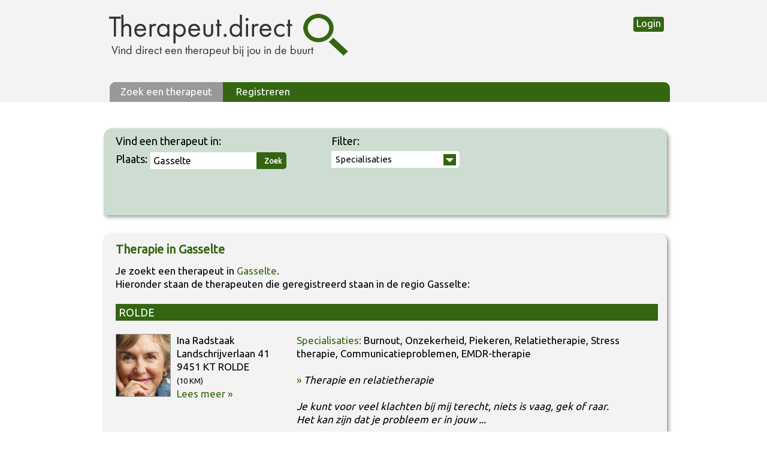

--- FILE ---
content_type: text/html; charset="utf-8"
request_url: https://www.therapeut.direct/therapie/gasselte
body_size: 3134
content:
<!DOCTYPE HTML>
<html lang="nl">
<head>
  <title>Therapeut Gasselte</title>
  <link rel="StyleSheet" type="text/css" href="/inc/cms.css">
  <link rel="StyleSheet" type="text/css" href="/inc/style.css">
	 <link rel="StyleSheet" type="text/css" href="/inc/responsive.css">
  <link rel="StyleSheet" type="text/css" href="/inc/colors.css">
  <link rel="StyleSheet" type="text/css" href="/inc/as-fixed.css">
  <link rel="StyleSheet" type="text/css" href="/inc/jquery-ui-1.11.2.custom/jquery-ui.min.css">
	<script src="//use.typekit.net/rii0jhs.js"></script>
  <script>try{Typekit.load();}catch(e){}</script>
  <script src="/accessite24/js/load-jquery.js" type="text/javascript"></script>
  <script src="/inc/jquery-ui-1.11.2.custom/jquery-ui.min.js" type="text/javascript"></script>
	
  <script src="/inc/script.js" type="text/javascript"></script>
		
  <meta name="viewport" content="width=device-width, user-scalable=yes, initial-scale=1">  
  <meta name="apple-mobile-web-app-capable" content="yes"> 
  <meta http-equiv="Content-type" content="text/html; charset=utf-8">
  <meta name="description" content="Therapeut Gasselte: Het overzicht van therapeuten in de regio Gasselte. Vind direct een therapeut." />
 <link rel="shortcut icon" type="image/gif" href="/images/favicon.gif"/>  

  <meta property="og:image" content="http://www.therapeut.direct/files/therapeut.jpg">
  <meta property="og:url" content="http://www.therapeut.direct/therapie/gasselte">
  <meta property="og:title" content="Therapeut Gasselte">
  <meta property="og:description" content="Therapeut Gasselte: Het overzicht van therapeuten in de regio Gasselte. Vind direct een therapeut.">
	

<script>
  (function(i,s,o,g,r,a,m){i['GoogleAnalyticsObject']=r;i[r]=i[r]||function(){
  (i[r].q=i[r].q||[]).push(arguments)},i[r].l=1*new Date();a=s.createElement(o),
  m=s.getElementsByTagName(o)[0];a.async=1;a.src=g;m.parentNode.insertBefore(a,m)
  })(window,document,'script','//www.google-analytics.com/analytics.js','ga');

  ga('create', 'UA-66867051-1', 'auto');
  ga('set', 'anonymizeIp', true);
  ga('send', 'pageview');

</script>
</head>
<body class="page_home parent_ top_home">
<div id="header">
	<div class="wrapper">
	
			<a href="/" class="logo"> 
			<img src="/images/therapeut.gif" alt="Therapie Gasselte" title="Therapeut.direct - Vind direct een therapeut bij jou in de buurt" >

		</a>
	
		<div class="inlog" ><a href="/inloggen" class="button inlogbutton">Login</a></div>
<div class="clear"></div>
		<div id="menu">
			<ul>
			
					<li ><a href="/" class="active">Zoek een therapeut</a></li>
				
					<li ><a href="/registreren" class="">Registreren</a></li>
				
			</ul>
		</div>

		<div id="mobilemenu">
			<ul>
			
					<li ><a href="/" class="active home">Zoek een therapeut</a></li>
				
					<li ><a href="/registreren" class=" aanmelden">Registreren</a></li>
				
			</ul>
		</div>
		

	</div>
</div>
	<div class="wrapper">
	<div id="left">
		<div id="zoeken">
            <form id="zoek" method="get" action="/zoek" onsubmit="return ZoekPlaats(this)">
								<div id="center"> 
									<div class="vind">Vind een therapeut in:</div>
									<div class="filtertitle">Filter:</div>
									<div class="clear"></div>
									<div id="plaats">Plaats:</div> <input type="text" name="plaats" value="Gasselte" class="autocomplete_plaats noreq" /> <input type="submit" value="Zoek" class="button"  />
									<div id="uitgebreid-title">Uitgebreid zoeken <span class="zoekpijl"></span></div>
										<div id="filters">
									
										<select class="styled" name="specialisatie" onchange="this.form.submit();">
											<option value="">Specialisaties</option>
										
																		<option value="angsten">Angsten</option>
																		<option value="assertiviteitsproblemen">Assertiviteitsproblemen</option>
																		<option value="burnout">Burnout</option>
																		<option value="communicatieproblemen">Communicatieproblemen</option>
																		<option value="depressieve-gevoelens">Depressieve gevoelens</option>
																		<option value="eetproblemen">Eetproblemen</option>
																		<option value="emdr-therapie">EMDR-therapie</option>
																		<option value="english-speaking-therapy">English speaking therapy</option>
																		<option value="hypnotherapie">Hypnotherapie</option>
																		<option value="jongerentherapie">Jongerentherapie</option>
																		<option value="kindertherapie">Kindertherapie</option>
																		<option value="mindfulness-training">Mindfulness training</option>
																		<option value="online-therapie">Online therapie</option>
																		<option value="onzekerheid">Onzekerheid</option>
																		<option value="perfectionisme">Perfectionisme</option>
																		<option value="piekeren">Piekeren</option>
																		<option value="psychosociale-therapie">Psychosociale therapie</option>
																		<option value="psychotherapie">Psychotherapie</option>
																		<option value="relatietherapie">Relatietherapie</option>
																		<option value="rouwverwerking">Rouwverwerking</option>
																		<option value="slaapproblemen">Slaapproblemen</option>
																		<option value="stress-therapie">Stress therapie</option>
																		<option value="traumaverwerking">Traumaverwerking</option>
																		<option value="verslavingen">Verslavingen</option>
																		<option value="zingeving">Zingeving</option>
																	</select><br>
										
								</div>
              <!-- <input type="hidden" name="latlng" value="" /><!-- Veld altijd leeg laten -->
								</div>
						
							</form>
							
		</div>
			<div id="content" class="zoek">


      <h1 class="klachtzoek">Therapie in Gasselte</h1>	
			<script type="text/javascript" src="/inc/googlemap.js"></script>
	<script type="text/javascript" src="https://maps.googleapis.com/maps/api/js?key=AIzaSyDCHhrYDRCuDX7WcznSLEn4jehMlNIamSY"></script>
      <p>
		Je zoekt een therapeut in <a href="/therapie/gasselte" title="Therapie Gasselte">Gasselte</a>.<br>
		Hieronder staan de therapeuten die geregistreerd staan in de regio Gasselte:
		<br><br>
		</p>
				<div class="plaatsnaam">ROLDE</div>
			
		<a href="/therapeut-rolde-ina-radstaak" class="therapeut">
			<div class="foto">
				<img src="/files/foto_dzz.jpg" alt="Ina Radstaak" width="90">
			</div>
			<div class="adres">
			<div itemtype="http://schema.org/LocalBusiness" itemscope="">
				<span itemprop="name">Ina Radstaak</span>
			</div>						
			<div itemtype="http://schema.org/PostalAddress" itemscope="" itemprop="address">
									<span itemprop="streetAddress">Landschrijverlaan 41</span><br />
									<span itemprop="postalCode">9451 KT</span> <span itemprop="addressLocality">ROLDE</span> 
								</div>
								
					<span style="font-size:13px">(10 KM)</span>
				
	 <br>
			<span class="meer blauw desktop">Lees meer &raquo;</span>
			<br>
			</div>
			<div class="vormen"><div> <span class="blauw">Specialisaties: </span>Burnout, Onzekerheid, Piekeren, Relatietherapie, Stress therapie, Communicatieproblemen, EMDR-therapie
					</div>
				
	<div class="clear"></div><br>
			<span class="blauw">&raquo;</span><em>	Therapie en relatietherapie<br><br>Je kunt voor veel klachten bij mij terecht, niets is vaag, gek of raar. Het kan zijn dat je probleem er in jouw ...</em>
			<span class="meer blauw mobile"><br>Lees meer &raquo;</span>
			<br><br>
		</div>
				<div class="clear"></div>
	</a>
	
				<div class="plaatsnaam">Koningsbosch</div>
			
		<a href="/zelfhulpboek-persoonlijke-ontwikkeling-en-mindfulness" class="therapeut">
			<div class="foto">
				<img src="/files/mindfulness-boekentip.jpg" alt="Zelfhulpboek - persoonlijke ontwikkeling en mindfulness" width="90">
			</div>
			<div class="adres">
			<div itemtype="http://schema.org/LocalBusiness" itemscope="">
				<span itemprop="name">Zelfhulpboek - persoonlijke ontwikkeling en mindfulness</span>
			</div>						
			<div itemtype="http://schema.org/PostalAddress" itemscope="" itemprop="address">
									<span itemprop="streetAddress"></span><br />
									<span itemprop="postalCode"></span> <span itemprop="addressLocality">Koningsbosch</span> 
								</div>
								
					<span style="font-size:13px">(221 KM)</span>
				
	 <br>
			<span class="meer blauw desktop">Lees meer &raquo;</span>
			<br>
			</div>
			<div class="vormen"><div> <span class="blauw">Specialisaties: </span>Mindfulness training, Stress therapie, Jongerentherapie, Assertiviteitsproblemen, Piekeren, Zingeving, Onzekerheid
					</div>
				
	<div class="clear"></div><br>
			<span class="blauw">&raquo;</span><em>	Wil je meer jouw verlangens en dromen volgen?<br>Wil je minder stress en meer ontspanning in je leven?<br><br>Lijden, Creëren, Mindful leven is een  ...</em>
			<span class="meer blauw mobile"><br>Lees meer &raquo;</span>
			<br><br>
		</div>
				<div class="clear"></div>
	</a>
	
   
      <div class="streep zoek2" style="height:2px"></div>
  
	<div id="vormen-overzicht">

					<h1>Specialisaties</h1>
	
		 <ul class="kolom klacht">
       
				<li><a href="/specialisatie/angsten" title="Angsten">Angsten</a></li>
		
				<li><a href="/specialisatie/assertiviteitsproblemen" title="Assertiviteitsproblemen">Assertiviteitsproblemen</a></li>
		
				<li><a href="/specialisatie/burnout" title="Burnout">Burnout</a></li>
		
				<li><a href="/specialisatie/communicatieproblemen" title="Communicatieproblemen">Communicatieproblemen</a></li>
		
				<li><a href="/specialisatie/depressieve-gevoelens" title="Depressieve gevoelens">Depressieve gevoelens</a></li>
		
				<li><a href="/specialisatie/eetproblemen" title="Eetproblemen">Eetproblemen</a></li>
		
				<li><a href="/specialisatie/emdr-therapie" title="EMDR-therapie">EMDR-therapie</a></li>
		
				<li><a href="/specialisatie/english-speaking-therapy" title="English speaking therapy">English speaking therapy</a></li>
		
				<li><a href="/specialisatie/hypnotherapie" title="Hypnotherapie">Hypnotherapie</a></li>
		
				</ul>
					<ul class="kolom klacht">
				
				<li><a href="/specialisatie/jongerentherapie" title="Jongerentherapie">Jongerentherapie</a></li>
		
				<li><a href="/specialisatie/kindertherapie" title="Kindertherapie">Kindertherapie</a></li>
		
				<li><a href="/specialisatie/mindfulness-training" title="Mindfulness training">Mindfulness training</a></li>
		
				<li><a href="/specialisatie/online-therapie" title="Online therapie">Online therapie</a></li>
		
				<li><a href="/specialisatie/onzekerheid" title="Onzekerheid">Onzekerheid</a></li>
		
				<li><a href="/specialisatie/perfectionisme" title="Perfectionisme">Perfectionisme</a></li>
		
				<li><a href="/specialisatie/piekeren" title="Piekeren">Piekeren</a></li>
		
				<li><a href="/specialisatie/psychosociale-therapie" title="Psychosociale therapie">Psychosociale therapie</a></li>
		
				<li><a href="/specialisatie/psychotherapie" title="Psychotherapie">Psychotherapie</a></li>
		
				</ul>
					<ul class="kolom klacht">
				
				<li><a href="/specialisatie/relatietherapie" title="Relatietherapie">Relatietherapie</a></li>
		
				<li><a href="/specialisatie/rouwverwerking" title="Rouwverwerking">Rouwverwerking</a></li>
		
				<li><a href="/specialisatie/slaapproblemen" title="Slaapproblemen">Slaapproblemen</a></li>
		
				<li><a href="/specialisatie/stress-therapie" title="Stress therapie">Stress therapie</a></li>
		
				<li><a href="/specialisatie/traumaverwerking" title="Traumaverwerking">Traumaverwerking</a></li>
		
				<li><a href="/specialisatie/verslavingen" title="Verslavingen">Verslavingen</a></li>
		
				<li><a href="/specialisatie/zingeving" title="Zingeving">Zingeving</a></li>
		
</ul>
<div class="clear"></div>
<br>


<div class="clear"></div>

			
</div>

	
	
		<br>

		<div class="clear"></div>

		</div>
		</div>
	
	<div class="clear"></div>
			<div id="disclaimer"> © <a href="/">Therapeut.direct</a> - direct een therapeut in NL en BE <span class="br"><br></span>| <a href="/disclaimer">Disclaimer</a> | <a href="/privacyverklaring">Privacyverklaring</a> |  <a href="/inloggen">Login</a> | <a href="/aanmelden">Registreren</a> |</div>

	</div>
		<br>
		<br>	

</body>
</html>



--- FILE ---
content_type: text/css
request_url: https://www.therapeut.direct/inc/cms.css
body_size: 277
content:
/* CMS en globale styles */

body {

  font-style:normal;
  font-size:15px;
  line-height:27px;
  padding:20px;
  margin:0;
  background-color:#ffffff;
  
/* Minder dikke fonts op de MAC, aanzetten indien nodig:
  -webkit-font-smoothing: antialiased;
  -moz-osx-font-smoothing: grayscale;
*/
}

img {
  border:0;
  box-shadow: #000 0em 0em 0em; /* To trigger right rendering of scaled images with effects in FF */
}

a {
  color:#346611;
	text-decoration:none;
}

/* Reset */
ul,ol,li,p,h1,h2,h3,h4,h5,h6,form,pre {
  margin:0;
}

li {
  margin:0 0 0 -24px;
}

h1, .h1, h2, .h2 {
  font-weight:bold;
  font-size:20px;
  line-height:31px;
  margin-bottom:10px;
	color:#346611;
}
h3, .h3 {
  font-weight:bold;
  font-size:18px;
  line-height:29px;
}

.clear {
  clear:both;
}

.import_iframe {
  width:100%;
  height:500px;
}

--- FILE ---
content_type: text/css
request_url: https://www.therapeut.direct/inc/style.css
body_size: 2562
content:
/* Globale layout */
@import url('https://fonts.googleapis.com/css2?family=Ubuntu&display=swap');
a {
  transition: background-color 0.2s, color 0.2s, border-color 0.2s;
  -webkit-transition: background-color 0.2s, color 0.2s, border-color 0.2s;
}
:focus {
  outline: none;
}
.clear {
  clear:both;
}
.therapeut {
	color:#000;
}
body {
  margin:0;
  padding:0;
  width:100%;
  font-family: 'Ubuntu', sans-serif;
	font-size:17px;
	line-height:22px
}
.logo {
	display:block;
}
.wrapper {
  width:935px;
  margin:auto;
	padding:0 10px;
}
#header {
	min-height:147px;
	width:100%;
}

#menu {
	margin-top:32px;
	height:33px;
	border-top-left-radius:10px;
	border-top-right-radius:10px;
	width:935px;
	margin-left:10px;
}

#menu ul, #mobilemenu ul {
	margin:0;
	padding:0;
	list-style-type:none;
}

#menu ul li {
	display:inline;
	margin:0;
}
#menu ul li a {
	padding:5px 18px 0 18px;
	color:#fff;
	font-size:17px;	
	text-decoration:none;
	display:inline-block;
	height:28px;
}
		#menu ul li:first-child a {
	border-top-left-radius:10px;
		}




#zoeken {
	border-top-left-radius:15px;
	border-top-right-radius:15px;
	width:920px;
	height:135px;
	padding:10px 0 0 20px;
	font-size:18px;
	margin-bottom:31px;
	box-shadow: 2px 2px 3px #cdcdcd;
  -webkit-box-shadow: 3px 3px 6px #999999;
  -ms-filter:'progid:DXImageTransform.Microsoft.Shadow(color=#999999,direction=115,strength=4)'; /* IE 8 */
  filter:progid:DXImageTransform.Microsoft.Shadow(color=#999999,direction=115,strength=4); /* IE 5,6,7 */
}
#plaats {
	float:left;
	position:relative;
	margin-right:5px;
}
form#zoek #filters {
	float:left;
	margin-left:75px;
	margin-top:-2px;
}
form#zoek select {
	height:26px;
	font-family: "Ubuntu", sans-serif;
	font-size:17px;
	width:215px;
}

form#zoek input[type=text] {
	background-color:#fff;
	height:26px;
	width:170px;
	border:none;
	padding-left:5px;
	float:left;
	font-family: "Ubuntu", sans-serif;
	font-size:16px;
	line-height:20px
}

form#zoek input[type=submit] {
	display:block;
	height:28px;
	width:50px;
	color:white;
	float:left;
	border:none;
	cursor:pointer;
	font-weight:bold;
	border-radius:0;
	border-top-right-radius:5px;
	border-bottom-right-radius:5px;
	font-size:12px;
	font-family: "Ubuntu", sans-serif;
}



span.customStyleSelectBox { 
	font-size:11px; 
	background-color: #fff; 
	color:#000;
	padding:8px 7px 0 7px;
	border-top-right-radius: 5px;
	border-bottom-right-radius: 5px;
	line-height: 11px;
	height:20px;
	font-family: "Ubuntu", sans-serif;
	font-size:15px;
	margin-bottom:10px;
	width:200px;
	}

 
 .customStyleSelectBoxInner { background:url(/images/pijl3.gif) no-repeat 180px 2px;
	width:20px;
	height:19px;
	padding-top:5px;
	margin-top:-5px;
	font-family: "Ubuntu", sans-serif;
 }

	#TP_GoogleMap {
		margin-top:15px;
		
	}
	
 #content {
	border-top-left-radius:12px;
	border-top-right-radius:12px;
	padding:10px 15px 0 20px;
	width:905px;
	box-shadow: 2px 2px 3px #cdcdcd;
  -webkit-box-shadow: 3px 3px 6px #999999;
  -ms-filter:'progid:DXImageTransform.Microsoft.Shadow(color=#999999,direction=115,strength=4)'; /* IE 8 */
  filter:progid:DXImageTransform.Microsoft.Shadow(color=#999999,direction=115,strength=4); /* IE 5,6,7 */
 }
 .margintop {
	 margin-top:20px;
 }
 .page_zoek-op-therapievorm  #content  {
 	line-height:23px;
 }
  .page_zoek-op-therapievorm  #content a:hover  {
 	text-decoration:underline;
 }
 #left {
	float:left;
	width:950px;
	margin-top:44px;
 }
 #right {
	float:right;
	width:190px;
	min-height:200px;
	margin-top:44px;
 }
 .adv {
 background-color:#F3F3F3;
 padding:7px 0 5px 12px;
 line-height:22px;
 	border-top-left-radius:12px;
	border-top-right-radius:12px;
	display:block;
	color:#000;
	font-size:17px;
	box-shadow: 2px 2px 3px #cdcdcd;
  -webkit-box-shadow: 3px 3px 6px #999999;
  -ms-filter:'progid:DXImageTransform.Microsoft.Shadow(color=#999999,direction=115,strength=4)'; /* IE 8 */
  filter:progid:DXImageTransform.Microsoft.Shadow(color=#999999,direction=115,strength=4); /* IE 5,6,7 */
 }
 .adv .kop {
 margin-bottom:10px;
 font-size:17px;
 }
 .adv .ondertitel {
	font-size:15px;
	font-style:italic;
 }
 .therapeut {
	border-top:2px solid white;
	padding:20px 0 20px 0;
	display:block;
 }
.therapeut .foto {
	float:left;
	width:90px;
	margin-right:10px;
	border: 1px solid #999
}
.therapeut .foto img {
	display:block;
}
 .therapeut .adres {
	float:left;
	width:190px;
	padding-right:10px;
}
 .therapeut .vormen {
	float:left;
	width:550px;
}
.therapeut:hover .meer {
	text-decoration:underline;
}

#profiel #foto {
	float:right;
}
#profiel #info {
	float:left;
	width:490px;
}
table.zoeken {

	border-collapse:collapse;
}
table.zoeken td {
vertical-align:top;
	border:1px solid black;
	padding:5px;
}

table.praktisch td {
	padding-right:5px;
}
.www {
	background-image:url(/images/www.png);
	display:inline-block;
	width:20px;
	height:20px;
	position:relative;
	top:5px;
}

.fieldinlog {
	float:left;
	width:95px;
	margin-bottom:8px;
}
form.contact .field {
	float:left;
	width:120px;
}
form.aanmelden .field{ /* Roelof: Breder ivm "herhaal wachtwoord" */
	float:left;
	width:200px;
}
form.aanmelden .field2{
	float:left;
	width:70px;
	padding-top:1px;
}
form.aanmelden .field3{
	float:left;
	width:210px;
		padding-right:10px;
}
form.aanmelden input[type=text], 
form.aanmelden .foto-upload,
form.aanmelden input[type=password], 
form.contact input[type=text]{
	margin-bottom:5px;
	border:none;
	height:27px;
	padding-left:10px;
	border-radius: 4px; -webkit-border-radius: 4px; border-radius: 4px;
	box-shadow:inset 1px 1px 2px #999; -webkit-box-shadow:inset 1px 1px 2px #000;
}

form.aanmelden input[type=text],
form.aanmelden .foto-upload,
form.aanmelden input[type=password] {
	width:250px;
}
form.aanmelden select {
	margin-bottom:5px;

}
form.contact textarea,
form.aanmelden textarea {
	border-radius: 4px; -webkit-border-radius: 4px; border-radius: 4px;
	box-shadow:inset 1px 1px 2px #999; -webkit-box-shadow:inset 1px 1px 2px #999;
	border:none;
	padding:10px;
}
#contactform, #contactform2 {
	display:none;
}
.onclick {
	cursor:pointer;
}
.grotebutton {
	padding:7px 15px;
	font-size:15px;
	border:1px solid #999;
	border-radius:7px;

	font-weight:bold;
	display:inline-block;
	margin:5px 0;
	cursor:pointer;
}
.grotebutton:hover {
	text-decoration:none;
}

.therapeut .AsInPage {
	position:relative;
	top:9px;
}

.kolom {
	float:left;
	margin-right:20px;
	width:33.33333%;
	  list-style-type:none;
  margin:0;
  padding:0;
}
ul.provincie {
	width:33%;
}

ul.provincie li {
  margin-bottom:2px;
}
.kolom li,
.kolommobile li {
  margin:0;
  padding:0;
}

a.meer {
	margin-top:5px;
	display:block;
	font-size:12px;
}
.streep {
	background-color:#fff;
	height:1px;
	margin:10px 0;
}
.top_therapeuten .streep {
	margin-top:30px;
}
.streep.zoek {
	background-color:#fff;
	height:1px;
	margin:5px 0 10px 0;
}

.button {
	display:inline-block;
	border:none;
	padding:7px 13px;
	color:#fff;
	cursor:pointer;
	border-radius:4px;
	font-size:17px;
}
.button:hover {
	text-decoration:none!important;
}

#text {
width:600px;
}

.aantal-plaatsen {
	border-radius:40px;
	padding:5px 15px 15px 30px;
	cursor:pointer;
}


.aantal-plaatsen .text {
	width:210px;
	float:left;
	margin-right:15px;
}
.aantal-plaatsen .radio {
	float:left;
	margin-top:15px;
}
.aantal-plaatsen .last {
	margin-right:0;
	width:185px
}
.error {
color:red;
}
.inlog, .uitlog {
	float:right;
	margin:5px 0;
}
.inlogbutton {
	padding:0px 5px 3px 5px;
}
.kosten, #akkoord {
	display:none;
}



/* Toegevoegd door Roelof: */
.melding,
.foutmelding {
  border-radius:15px;
  padding:14px 20px 20px 44px;
  min-height:22px;
  box-shadow:5px 5px 6px 0 rgba(0,0,0,0.2);
  min-width:150px;
  max-width:520px;
  display:inline-block;
  margin:2px 0 12px;
  
  background-image: none!important;
  padding-left: 20px;  
  
}



body div.AS_FU_Overlay,body div.AS_FU_UploadFrame {
  position:fixed;
}

form.aanmelden input[type=radio] {
  margin:4px 0 10px;
}
form.aanmelden .foto-upload {
  background:#fff;
  height:auto;
  float:left;
  width:450px;
  padding:6px 0 5px 8px;
  overflow:hidden;
}
form.aanmelden .foto-upload div.AS_FU_Thumb {
  margin:0;
  margin-right:4px;
}
form.aanmelden .foto-upload div.AS_FU_Thumb img {
  display:block;
}
form.aanmelden .foto-upload input {
  border:0;
  box-shadow:none;
  -webkit-box-shadow:none;
  background:transparent;
  padding:10px 0 0 3px;
}

.multikeuze {
  float:left;
  padding-bottom:20px;
}
.multikeuze select {
  width:260px;
  border-radius:4px;
}
.multikeuze select {
  padding:5px;
}
.multikeuze .button {
  padding:1px 6px;
}

/*
.ui-autocomplete-loading {
    background: white url("/inc/jquery-ui-1.11.2.custom/images/ui-anim_basic_16x16.gif") right center no-repeat;
  }*/
  
body .ui-widget {
  font-size:14px;
}

 .item {
	border-top:1px solid white;
	padding:10px 0;
	clear:both;
}
.vraag {
	font-weight:bold;
	cursor:pointer;
	float:left;
}
.antwoord {
	clear:left;
}
div.leesmeer {
    display: none;
}

.filtertitle {
	float:left;
	margin-left:70px;
}
.vind {
	float:left;
	margin-bottom:8px;
}

#uitgebreid-title {
	cursor:pointer;
	margin-top:10px;
	color:#007575;
	font-weight:bold;
	font-size:16px;
	margin-left:57px;
	display:none;
}

.zoekpijl {
	display:inline-block;
	background-image:url(../images/zoekpijl.png);
	width:10px;
	height:8px;
	position:relative;
	top:0px;
}

h1.therapeutnaam {
	width:480px;
}
#mobilevormen {
	display:none;
}
.textarea {
	width:300px;
	height:100px
}
#TP_GoogleMap {
	width:880px;
	height:398px;
}
#disclaimer {
	padding:8px 0 0 19px;
	color:#333;
}
#disclaimer a {
	color:#333;
}
#disclaimer .br {
	display:none;
}

.intro h2 {
	margin-bottom:0!important;
}

#content.zoek {
	display:block!important;
}

.foto-upload .AsButton1 {
	display:block!important;
}
.aanmeldtextarea {
	width:600px;
	height:200px	
}

.plaatsnaam {
	padding:3px 5px;
	font-size:18px;
	color:white;	
}
.mobile {
	display:none;
	text-align:center
}

--- FILE ---
content_type: text/css
request_url: https://www.therapeut.direct/inc/responsive.css
body_size: 1540
content:
#mobilemenu {
	display:none
}
@media screen and (max-device-width: 1000px),
screen and (max-width: 1000px)  {

 li.tablet1 {
	display:none!important;
 }
  #left {
	width:100%;
 }
#disclaimer .br {
	display:inline;
}
	#disclaimer {
	text-align:center;
	padding:10px 0 0 0;
}
 #menu  {
	width:98.5%;
	box-sizing:border-box;
	}

 #zoeken, #content, .wrapper  {
	width:99.7%;
	box-sizing:border-box;
	}
	 h1.therapeutnaam {
	width:350px
}
#profiel #info {
	width:350px
}
 #TP_GoogleMap {
	width:100%;
 }
	.therapeut .vormen {
	width:40%!important;
}
}

@media screen and (max-device-width: 975px),
screen and (max-width: 975px)  {
	.text.last {
		display:none;
	}
}



@media screen and (max-device-width: 850px),
screen and (max-width: 850px)  {
.text.last {
		display:block;
	}
 #right {
	float:none;
	margin:0 auto;
	margin-top:40px;
 }
  #left {
	float:none;
 }



.wrapper {
	box-sizing:border-box;
}
	.therapeut .vormen {
	width:55%!important;
}

.klachtzoek {
	display:none
}

	
 
}
@media screen and (max-device-width: 800px),
screen and (max-width: 800px)  {
  li.tablet2 {
	display:none!important;
 }
.text.last {
	display:none;
}
.uitlog {
	float:left;
}
 
 }
 
 
 @media screen and (max-device-width: 740px),
screen and (max-width: 740px)  {
	.therapeut .vormen {
	width:40%!important;
}


 }
 
@media screen and (max-device-width: 690px),
screen and (max-width: 690px)  {

	.aanmeldtextarea {
	width:500px!important;
}

}
@media screen and (max-device-width: 650px),
screen and (max-width: 650px)  {



.logo img {
	width:100%;
}


#header {
	min-height:100px;
}







@media screen and (max-device-width: 600px),
screen and (max-width: 600px)  {

#mobiletherapievormen {
	display:none;
}

.inlogbutton {
	display:none;
}
.logo {
	margin-top:5px
}
 .margintop {
	 margin-top:0px;
 }

#plaats {
	display:none;
}

	 #TP_GoogleMap {
		display:none;
	}

.textarea {
	width:253px;
	height:100px;
}

.kolommobile {
	  list-style-type:none;
  margin:0;
  padding:0;
}

h1.therapeutnaam {
	font-size:18px;
	width:100%;
	line-height:20px;
}
#profiel #info {
	width:100%;
}

#profiel #foto {
	float:none;
	text-align:center;
}
#ligging {
	display:none;
}

#acenter {
	text-align:center;
}

.kolom {
	float:none;
	width:100%;
	
}


.therapeut .vormen {
	float:none;
	width:100%!important;
	clear:left;
	margin-top:20px;
}

#content {
	padding:10px 10px 0 10px;
}

.therapeut .adres {
	width:100%;
	padding-right:0;
	float:none;
}
	.vind {
		float:none;
		margin: 0 auto;
		margin-bottom:7px;
		width:190px;
	}

	#filters {
		float:none!important;
		width:210px;
		margin:0 auto!important;
		margin-top:20px;
	}
	.filtertitle {
		display:none
	}
	#center {
		margin:0 auto;
	}
	#zoeken {
		height:auto;
		padding-left:10px;
		padding-bottom:17px;
	}
#uitgebreid-title {
	   margin: 20px auto;
    width: 170px;
}

	form#zoek input[type="submit"] {
		float:none!important;
		margin:0 auto;
		display:block;
		margin-top:15px;
		border-radius:5px!important;
		font-size:15px!important;
		height:35px;
		width:60px;
		padding:7px 10px;
		-webkit-appearance: none;
	}
	form#zoek input[type="text"] {
		float:none;
		margin:0 auto;
		display:block;
	}
	#filters {
		display:none;
	}
	
	#uitgebreid-title {
		display:block;
	}
	
	.aanmeldtextarea {
	width:400px!important;
}
.desktop {
	display:none;
}
.mobile {
	display:block;
}
}

@media screen and (max-device-width: 500px),
screen and (max-width: 500px)  {
	#header {
	min-height:80px;
}
	form.aanmelden .foto-upload {
		width:250px!important;
	}
	.aanmeldtextarea {
	width:250px!important;
	height:250px	!important;
}
	.multikeuze select {
	background: url([data-uri]) no-repeat 95% 50%;
	background-color:white;
	-moz-appearance: none; 
	-webkit-appearance: none; 
	appearance: none;
	 padding:7px;
	 font-size:13px;
}
}
@media screen and (max-device-width: 450px),
screen and (max-width: 450px)  {
	#header {
	min-height:70px;
}

}



@media screen and (max-device-width: 400px),
screen and (max-width: 400px)  {
		#menu {
			display:none
		}
	#mobilemenu {
		margin-top:32px;
		height:33px;
		border-top-left-radius:10px;
		border-top-right-radius:10px;
		display:block;
	}

	#mobilemenu ul li {
		width:50%;
		float:left;
		margin:0;
	}
	#mobilemenu ul li a {
		color:#fff;
		font-size:18px;	
		text-decoration:none;
		display:block;
			height:29px;
		padding:0 7%;
			width:86%;
			padding-top:4px;
			}
			#mobilemenu ul li:first-child a {
		border-top-left-radius:10px;
			}
					#mobilemenu ul li a.aanmelden {
		border-top-right-radius:10px;
			}
		#header {
		min-height:65px;
		}

		.vind {
			font-size:19px;
		}
}

--- FILE ---
content_type: text/css
request_url: https://www.therapeut.direct/inc/colors.css
body_size: 392
content:
.blauw {
color:#346611;
}
.filtertitle {
	margin-left:184px;
}
.intro h2 {
	margin-bottom:0!important;
}
 .margintop {
	 margin-top:20px;
 }
#header {
	background-color:#F3F3F3;
}

#menu, #mobilemenu {
	background-color:#346611;
}
#menu ul li a:hover,
#menu ul li a.active, 
#mobilemenu ul li a.active,
#mobilemenu ul li a:hover {
	background-color:#999;
}

#menu {
	margin-top: 35px;
 }
.melding,
.foutmelding {
  background:#999 url(/images/ico_warning.png) 10px 12px no-repeat;
  border:1px solid #999;
  color:white;
}

.melding a,
.foutmelding a {
  color:white;
}

#zoeken {
	background-color:#CEDDD1;
	color:#000;
}

form#zoek input[type=submit] {
	background-color:#346611!important;
	color:white;
}

form#zoek input[type=submit]:hover {
	background-color:#999;
}

span.customStyleSelectBox { 
	background-color: #fff; 
	color:#000;
	}
 span.customStyleSelectBox.changed { background-color: #f0dea4; 
 } 
  #content {
	background-color:#F3F3F3;
 }
 .grotebutton {
	background-color:#CEDDD1;
}
.grotebutton:hover {
	background-color:#346611;
}
.button {
	background-color:#346611!important;
	color:#fff;

}
.button:hover {
	background-color:#999;
}
.aantal-plaatsen {
	background-color:#FFE8E8;
}
.plaatsen-active {
	background-color:#FFB7B7;
}
#uitgebreid-title {
	color:#346611;
}
#disclaimer {
	color:#333;
}
#disclaimer a {
	color:#333;
}
#header {
	padding-top:23px;
	
}
.logo {
	float:left
}
.plaatsnaam {
	background-color:#346611;
}

@media screen and (max-device-width: 650px),
screen and (max-width: 650px)  {


.filtertitle {
	margin-left:145px!important;
}

}



--- FILE ---
content_type: text/css
request_url: https://www.therapeut.direct/inc/as-fixed.css
body_size: 0
content:

body.cms {
  padding-top:39px;
}
body.cms .AsMainTaskbar {
  position:fixed;
  top:0;
  left:0;
  z-index:2000;
  height:39px;
  width:100%;
  box-shadow:         0px 2px 3px 0px rgba(0,0,0,0.6);
}
body.cms .AsMainTaskbar .AsTaskbarContent {
  width:98%;
  /*max-width:1060px;*/
}
body.mobile.cms .AsMainTaskbar {
  display:none;
}


--- FILE ---
content_type: application/javascript
request_url: https://www.therapeut.direct/inc/googlemap.js
body_size: 41
content:

var geocoder = new google.maps.Geocoder();
var map;
var marker;
var infowindow;

function TPAddMarker(url,lat,lng) {
  var marker = new google.maps.Marker({
    map: map,
    url: url,
    position: new google.maps.LatLng(lat,lng)
    });
  google.maps.event.addListener(marker, 'click', function() { window.location.href = marker.url; });
  /*
  google.maps.event.addListener(marker, 'click', function() {
    //alert(info);
    top.location.href = info;
    //infowindow.setContent(info);
    //infowindow.open(map, marker);
    });*/
}


--- FILE ---
content_type: text/plain
request_url: https://www.google-analytics.com/j/collect?v=1&_v=j102&aip=1&a=1164951500&t=pageview&_s=1&dl=https%3A%2F%2Fwww.therapeut.direct%2Ftherapie%2Fgasselte&ul=en-us%40posix&dt=Therapeut%20Gasselte&sr=1280x720&vp=1280x720&_u=YEBAAEABAAAAACAAI~&jid=307202498&gjid=1818720886&cid=483222384.1765747474&tid=UA-66867051-1&_gid=1071005166.1765747474&_r=1&_slc=1&z=1917644009
body_size: -452
content:
2,cG-ZEK3EZELCS

--- FILE ---
content_type: application/javascript
request_url: https://www.therapeut.direct/inc/script.js
body_size: 1732
content:
/* Javascripts */

var isMobile = {
  Android:    navigator.userAgent.match(/Android/i),
  BlackBerry: navigator.userAgent.match(/BlackBerry/i),
  iOS:        navigator.userAgent.match(/iPhone|iPod/i),
  Windows:    navigator.userAgent.match(/IEMobile/i)
};

//alert(navigator.userAgent);

var main = {
  is_touch_device: ('ontouchstart' in document.documentElement),
  is_mobile_device: (isMobile.Android || isMobile.BlackBerry || isMobile.iOS || isMobile.Windows),
  safari: navigator.userAgent.match(/Safari/i) && !navigator.userAgent.match(/Chrome/i),
  /*
  width: $(window).width(),
  height: $(window).height(),
  */
  cmsH: 0
};

function Toggle (id) {
		jQuery('.'+id).slideToggle(200);
}

/* Let op we mixen prototype en jQuery */ 
/* We kunnen dus niet "zomaar" $ gebruiken */

function ZoekPlaats (form) {
	   var therapie_value = form.therapie ? form.therapie.value : null;
    var klacht_value = form.klacht ? form.klacht.value : null;
    var spec_value = form.specialisatie ? form.specialisatie.value : null;
    var coach_value = form.coachingsvorm ? form.coachingsvorm.value : null;
	
	 var val = form.plaats.value;
		if (val == ' ') {
			val = "";
		}
		if (val == 'Plaatsnaam') {
			val = "";
		}
    if (val) {
      jQuery(form).animate({opacity:0.1},100);
      jQuery('#zoekloading').show();
      if (therapie_value || klacht_value || spec_value || coach_value ) {
      }
			else {
        jQuery.ajax({
          url: "/zoekplaats_ajax", 
          method: "GET",
          data: { v: val },
          dataType: "json",
          success: function(data) { // We hebben antwoord
           // console.log('success:',data);
            if (data.url) { // Als er een URL in het antwoord zit dan is het goed
              // ga dan meteen naar die URL
              location.href = data.url;
            }
          }
        });
				
			}
	}
}
    



jQuery(document).ready(function() {
  var $ = jQuery;
  DomLoaded();
	
	$('.onclick').click(function() {
	  $('#contactform').slideToggle(200);
	  });
	
	$('#onclick2').click(function() {
	$('#contactform2').slideToggle(200);
	});	
		
});

jQuery(document).ready(function() {

  // geeft error
	jQuery('#uitgebreid-title').click(function() {
	jQuery('#filters').slideToggle(50);
	});
	
});



(function(jQuery){
  var $ = jQuery;
    $.fn.extend({
    customStyle : function(options) {
            return this.each(function() {
                var currentSelected = $(this).find(':selected');
                $(this).after('<span class="customStyleSelectBox"><span class="customStyleSelectBoxInner">'+currentSelected.text()+'</span></span>').css({position:'absolute', opacity:0,fontSize:$(this).next().css('font-size')});
                var selectBoxSpan = $(this).next();
                var selectBoxWidth = parseInt($(this).width()) - parseInt(selectBoxSpan.css('padding-left')) -parseInt(selectBoxSpan.css('padding-right'));            
                var selectBoxSpanInner = selectBoxSpan.find(':first-child');
                selectBoxSpan.css({display:'inline-block'});
                selectBoxSpanInner.css({width:(selectBoxWidth + 30), display:'inline-block'});
                var selectBoxHeight = parseInt(selectBoxSpan.height()) + parseInt(selectBoxSpan.css('padding-top')) + parseInt(selectBoxSpan.css('padding-bottom'));
                $(this).height(selectBoxHeight).change(function() {
                    selectBoxSpanInner.text($(this).find(':selected').text()).parent().addClass('changed');
                });
         });
        
    }
    });
})(jQuery);


jQuery(function() {
    jQuery('select.styled').customStyle();
});







function DomLoaded () {
  var $ = jQuery;
  if ($('body').hasClass('cms')) {
    main.cmsH = 39;
    }
  if (!main.is_touch_device) { // Detect touch
    $('body').addClass('no_touch');
    }
    
  
    
  $('a.leesmeer').on('click',function(event){ 
    event.preventDefault();
    var cl = $(this).attr('class').replace(/ /,".");
    var div = $('div.'+cl); 
    if (div.is(':visible')) {
      div.slideUp();
      $(this).html("Lees meer...");
      }
    else {
      div.slideDown();
      $(this).html("Lees minder...");
      }
    });
  $('.naarboven a').on('click',function(event){
    event.preventDefault();
    $("html, body").animate({ scrollTop: 0 }, "slow");    
    });
    


	

  $('.autocomplete_plaats.yesreq').keydown(function(e){
    if(e.keyCode == 13) {
      e.preventDefault();
      }
    });
  
  $( ".autocomplete_plaats.yesreq" ).autocomplete({
      source: function( request, response ) {
        $.ajax({
          url: "/plaatsen.pl",
          dataType: "json",
          data: {
            q: request.term
          },
          success: function( data ) {
            response( data );
          },
          error: function( xhr, txt ) {
            alert(txt);
          }
        });
      },
      minLength: 1,
      change: function (event, ui) {
          if(!ui.item){
              alert("Selecteer een plaatsnaam uit de lijst");
              $(event.target).val("");
          }
      }, 
      focus: function (event, ui) {
          return false;
      },
      open: function() {
        $( this ).removeClass( "ui-corner-all" ).addClass( "ui-corner-top" );
      },
      close: function() {
        $( this ).removeClass( "ui-corner-top" ).addClass( "ui-corner-all" );
      }
    });  
    
    $( ".autocomplete_plaats.noreq" ).autocomplete({
      source: function( request, response ) {
        $.ajax({
          url: "/plaatsen.pl",
          dataType: "json",
          data: {
            q: request.term
          },
          success: function( data ) {
            response( data );
          },
          error: function( xhr, txt ) {
            alert(txt);
          }
        });
      },
      minLength: 3,
      open: function() {
        $( this ).removeClass( "ui-corner-all" ).addClass( "ui-corner-top" );
      },
      close: function() {
        $( this ).removeClass( "ui-corner-top" ).addClass( "ui-corner-all" );
      }
    });
}




--- FILE ---
content_type: application/javascript
request_url: https://www.therapeut.direct/accessite24/js/load-jquery.js
body_size: 198
content:
/*
  Check if jQuery must be loaded
  Load 1.x for IE8 and lower
  Load 2.x for other browsers
*/
(function() { 
  if (typeof jQuery == 'undefined') {

    var ie_ver = 10;
    var ua = navigator.userAgent.toLowerCase();
    if (ua.indexOf('msie') != -1) {
      ie_ver = parseInt(ua.split('msie')[1]);
      }
    var jurl = 'jquery-2.1.0.min.js';
    if (ie_ver < 9) {
      jurl = 'jquery-1.11.0.min.js';
    }
    var scripts = document.getElementsByTagName("script");
    var src = scripts[scripts.length-1].src;
    var p = src.split( '/' );
    p[p.length-1] = jurl;
    document.write('<script src="' + p.join("/") + '" type="text/javascript"></scr' + 'ipt>');
  }
})();